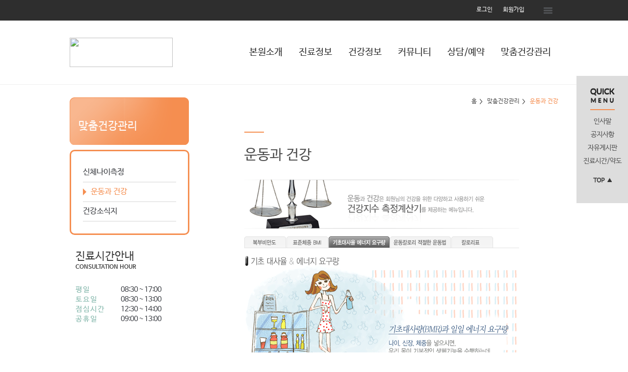

--- FILE ---
content_type: text/html
request_url: http://jangsclinic.co.kr/health/Health_03.asp
body_size: 6464
content:
<!DOCTYPE html PUBLIC "-//W3C//DTD XHTML 1.0 Transitional//EN" "http://www.w3.org/TR/xhtml1/DTD/xhtml1-transitional.dtd">
<html>
 <head>
	<TITLE>장동석내과</TITLE>
	<meta http-equiv="X-UA-Compatible" content="IE=edge">
	<meta http-equiv="Content-Type" content="text/html; charset=euc-kr">
	<meta NAME="Generator" CONTENT="EditPlus">
	<meta NAME="Author" CONTENT="">
	<meta NAME="Keywords" CONTENT="">
	<meta NAME="Description" CONTENT="">
<!-- 공통 Js (S)-->
    <script language="JavaScript" src="/js/FlashActivate.js"></script>
	<script language="JavaScript" src="/js/edt_popup_getcookies.js"></script>
    <script language="JavaScript" src="/js/menu.js"></script>
	<script type="text/javascript" src="/BasicJs/Default.js"></script>
	<!-- <script type="text/javascript" src="/BasicJS/jquery.js"></script> -->

<!-- 공통 Js (E) -->
<!-- Skin Js (S) -->
	<script type="text/javascript" src="/js/skin52/jquery-1.12.4.min.js"></script>
	<script type="text/javascript" src="/js/skin52/jquery.wmuSlider.js"></script>
	<script type="text/javascript" src="/js/skin52/ui.js"></script>
<!-- Skin Js (E) -->
<!-- Skin Css (S) -->
	<link rel="stylesheet" href="/css/skin52/color_orange.css">
	<link rel="stylesheet" href="/css/skin52/layout_sub.css">
	<link rel="stylesheet" href="/css/skin52/wmuSlider.css">
	<link rel="stylesheet" href="/css/skin52/reset.css">
	<link rel="stylesheet" href="/css/skin52/style.css">
	<link rel="stylesheet" href="/css/skin52/style_logmember.css">
	<link rel="stylesheet" href="/css/skin52/style_module.css">
	<meta name="description" content="충남 연기군 조치원읍 위치, 고혈압, 당뇨, 감기, 위, 대장 내시경, 천식, 인공신장실">
<!-- Skin Css (E) -->
 </head><div class="f5_quick" style="top: 155px;">
	<h2 class="title"><img src="/images/skin52/quick_menu_tit.png" alt="quick_menu_tit"></h2>
	<div class="border"></div>
	<ul class="list">

				<li><a href="/intro/aboutView.asp">인사말</a></li>

				<li><a href="/Notice/Notice_l.asp">공지사항</a></li>

				<li><a href="/Nt_Board/Board_list.asp?Gubun=1">자유게시판</a></li>

				<li><a href="/intro/GuideView.asp">진료시간/약도</a></li>

		<li class="top"><a href="#top"><img src="/images/skin52/quick_menu_top.png" alt="quick_menu_top"></a></li>
	</ul>
</div>
 <body>
	<!-- wrap -->
	<div id="wrap">
		<!-- header -->
		<div class="header">
			<!-- head_bar_1 -->
			<div class="head_bar_1">
				<!-- head_quick -->
				<div class="head_quick">					<ul class="member">

						<li><a href="/login/login.asp">로그인</a></li>
						<li><a href="/member/member_rule.asp">회원가입</a></li>
	
						<li id="all_menu"><a href="#"><img src="/images/skin52/all_menu_btn.png" alt="전체 메뉴 보기" /></a></li>
					</ul>
					<div id="all_menu_gnb">
						<div id="all_gnb">
							<ul class="nav">

								<li>
									<ul class="list">
										<li class="nav_title"><span>본원소개</span></li>

												<li><a href="/intro/aboutView.asp">인사말</a></li>

												<li><a href="/intro/GalleryView.asp?gubun=1">둘러보기</a></li>

												<li><a href="/intro/GuideView.asp">진료시간/약도</a></li>

									</ul>
								</li>

								<li>
									<ul class="list">
										<li class="nav_title"><span>진료정보</span></li>

												<li><a href="/cms/cms_conts_view.asp?menu=1">고혈압/당뇨/만성신질환</a></li>

												<li><a href="/cms/cms_conts_view.asp?menu=2">위대장내시경/복부초음파</a></li>

												<li><a href="/cms/cms_conts_view.asp?menu=3">심장초음파 /심장질환</a></li>

												<li><a href="/cms/cms_conts_view.asp?menu=4">천식 및 폐질환</a></li>

												<li><a href="/cms/cms_conts_view.asp?menu=6">인공신장실</a></li>

									</ul>
								</li>

								<li>
									<ul class="list">
										<li class="nav_title"><span>건강정보</span></li>

												<li><a href="/News/NewsList.asp">건강칼럼</a></li>

												<li><a href="/News/LectureList.asp">건강강좌</a></li>

												<li><a href="/medi_info/medi_info_dis_l.asp">관련질환</a></li>

												<li><a href="/medi_info/medi_info_ins_l.asp">검사정보</a></li>

												<li><a href="/medi_info/medi_info_eat_l.asp">영양과 질환</a></li>

												<li><a href="/medi_info/medi_info_faq_l.asp">이럴땐 이렇게</a></li>

									</ul>
								</li>

								<li>
									<ul class="list">
										<li class="nav_title"><span>커뮤니티</span></li>

												<li><a href="/Notice/Notice_l.asp">공지사항</a></li>

												<li><a href="/Nt_Board/Board_list.asp?Gubun=1">자유게시판</a></li>

												<li><a href="/nt_bringup_gallery/Bringup_gallery_list.asp">사진갤러리</a></li>

									</ul>
								</li>

								<li>
									<ul class="list">
										<li class="nav_title"><span>상담/예약</span></li>

												<li><a href="/MtConsult/MtConsultList.asp?GubunSrno=1">상담하기</a></li>

												<li><a href="/consult/edt_best_consult_l.asp">Best Q＆A</a></li>

												<li><a href="/reserve/reserve_c.asp">진료예약</a></li>

												<li><a href="/reserve/reserve_l.asp">예약진행사항</a></li>

									</ul>
								</li>

								<li>
									<ul class="list">
										<li class="nav_title"><span>맞춤건강관리</span></li>

												<li><a href="/Health/AgeCheck.asp">신체나이측정</a></li>

												<li><a href="/Health/Health_00.asp">운동과 건강</a></li>

												<li><a href="/HpLetter/HpLetterList.asp">건강소식지</a></li>

									</ul>
								</li>

							</ul>
							<div class="close">
								<a href="#"><img src="/images/skin52/all_menu_close.png" alt="close" /></a>
							</div>
						</div>
					</div>

				</div>
			</div>
			<div class="head_bar_2">
				<div class="head_cont">
					<h1><!--210*60--><A HREF='/'><img src='http://newfileserver1.drline.net/edt/8119/Main/장동석내과.gif' border='0'></A><!-- <a href="/index.asp"><img src="/images/skin52/logo.jpg" alt="logo"></a> --></h1>
					<div class="nav">
						<ul class="gnb">

							<li class="dropdown">
								<a href="/intro/aboutView.asp" class="dropbtn over_event_True"><span>본원소개</span></a>
								<div class="dropdown-content">

									<a href="/intro/aboutView.asp">인사말</a>

									<a href="/intro/GalleryView.asp?gubun=1">둘러보기</a>

									<a href="/intro/GuideView.asp">진료시간/약도</a>

								</div>
							</li>

							<li class="dropdown">
								<a href="/cms/cms_conts_view.asp?menu=1" class="dropbtn over_event_False"><span>진료정보</span></a>
								<div class="dropdown-content">

								</div>
							</li>

							<li class="dropdown">
								<a href="/News/NewsList.asp" class="dropbtn over_event_True"><span>건강정보</span></a>
								<div class="dropdown-content">

									<a href="/News/NewsList.asp">건강칼럼</a>

									<a href="/News/LectureList.asp">건강강좌</a>

									<a href="/medi_info/medi_info_dis_l.asp">관련질환</a>

									<a href="/medi_info/medi_info_ins_l.asp">검사정보</a>

									<a href="/medi_info/medi_info_eat_l.asp">영양과 질환</a>

									<a href="/medi_info/medi_info_faq_l.asp">이럴땐 이렇게</a>

								</div>
							</li>

							<li class="dropdown">
								<a href="/Notice/Notice_l.asp" class="dropbtn over_event_True"><span>커뮤니티</span></a>
								<div class="dropdown-content">

									<a href="/Notice/Notice_l.asp">공지사항</a>

									<a href="/Nt_Board/Board_list.asp?Gubun=1">자유게시판</a>

									<a href="/nt_bringup_gallery/Bringup_gallery_list.asp">사진갤러리</a>

								</div>
							</li>

							<li class="dropdown">
								<a href="/MtConsult/MtConsultList.asp?GubunSrno=1" class="dropbtn over_event_True"><span>상담/예약</span></a>
								<div class="dropdown-content">

									<a href="/MtConsult/MtConsultList.asp?GubunSrno=1">상담하기</a>

									<a href="/consult/edt_best_consult_l.asp">Best Q＆A</a>

									<a href="/reserve/reserve_c.asp">진료예약</a>

									<a href="/reserve/reserve_l.asp">예약진행사항</a>

								</div>
							</li>

							<li class="dropdown">
								<a href="/Health/AgeCheck.asp" class="dropbtn over_event_True"><span>맞춤건강관리</span></a>
								<div class="dropdown-content">

									<a href="/Health/AgeCheck.asp">신체나이측정</a>

									<a href="/Health/Health_00.asp">운동과 건강</a>

									<a href="/HpLetter/HpLetterList.asp">건강소식지</a>

								</div>
							</li>

							<!-- <li id="all_menu"><a href="#"><img src="/images/skin52/all_menu_btn.png" alt="all_menu"></a></li> -->
						</ul>
					</div>
				</div>
			</div>
		</div>
		<!-- contents -->
		<div class="contents sub_line">
			<!-- sub_container -->
			<div class="sub_container">
				<!-- sub_left -->
				<div id="sub_left">
					<h2 class="title"><span>맞춤건강관리</span></h2>
					<!-- snb -->
					<div class="snb">
						<ul>
						<li><a class=""  href="/Health/AgeCheck.asp">신체나이측정</a></li><li><a class="on"  href="/Health/Health_00.asp">운동과 건강</a></li><li><a class=""  href="/HpLetter/HpLetterList.asp">건강소식지</a></li>
						</ul>
					</div>
					<!-- /snb -->
					<!-- sub_time -->
					<div class="sub_time">
						<h2>진료시간안내</h2>
						<h3>CONSULTATION HOUR</h3>
						<ul>

							<li><span>평일</span> 08:30 ~ 17:00</li>

							<li><span>토요일</span> 08:30 ~ 13:00</li>

							<li><span>점심시간</span> 12:30 ~ 14:00</li>

							<li><span>공휴일</span> 09:00 ~ 13:00</li>

						</ul>
						<p></p>
					</div>
					<!-- sub_time -->
					<!-- sub_call -->
					<div class="sub_call">
						<h3>전화상담문의</h3>

						<ul>
							<li>044-868-8841</li>
							<li class="fax">FAX. 044-868-8843</li>
						</ul>
					</div>
					<!-- /sub_call -->
				</div>
				<!-- /sub_left -->
				<!-- sub_contents -->
				<div id="sub_contents">
					<!-- 2019-05-28 delete :: sub_head
					<div class="sub_head">
						<h3><span></span></h3>
						<ul>
							<li>홈</li>
							<li>맞춤건강관리</li>
							<li class="current"></li>
						</ul>
					</div>
					 /sub_head -->

					
					<!-- 2019-05-28 sub location & tit 위치 변경 -->
					<div class="sub_head">
						<!-- Location -->
						<div class="top_location">
							<ul>
								<li>홈</li>
								<li>맞춤건강관리</li>
								<li class="current">운동과 건강</li>
							</ul>
						</div>

						<!-- Sub title -->
						<div class="bot_title">
							<h3><span>운동과 건강</span></h3>
						</div>
					</div>
					<!-- // 2019-05-28 sub location & tit 위치 변경 --><link rel="stylesheet" href="/Health/css/style.css" type="text/css">
<script language="JavaScript" src="/Basicjs/Default.js"></script>
<script language="javascript">
<!--

function doNotReload(){
    if((event.ctrlKey == true && (event.keyCode == 78 || event.keyCode == 82)) || (event.keyCode == 116))
    {
      event.keyCode = 0;
      event.cancelBubble = true;
      event.returnValue = false;
    }
}
document.onkeydown = doNotReload;

function CheckForm()
{
    if(!CheckValue("txtAge","나이를 입력해야 합니다.",false)) return false;
	if(!CheckValue("txtHeight","신장을 입력해야 합니다.",false)) return false;;
    if(!CheckValue("txtWeight","체중을 입력해야 합니다.",false)) return false;;
}

function resetForm()
{
    document.all["rdoGender"].value = "";
    document.all["txtAge"].value = "";
    document.all["txtHeight"].value = "";
    document.all["txtWeight"].value = "";
    document.all["tabResult"].style.display = "none";
}

//-->
</script>

<table border="0" cellspacing="0" cellpadding="0" width="560">
<tr>
	<td>
	
	<table border="0" cellspacing="0" cellpadding="0">
	<tr>
		<td><img src="/Health/images/health_stt_img_01.gif" border="0"></td>
	</tr>
	</table>
	<br>

	<table border="0" cellspacing="0" cellpadding="0">
	<tr>
		<td><a href="/health/Health_01.asp"><img src="/Health/images/health_tab_01_off.gif" border="0"></a></td>
		<td><a href="/health/Health_02.asp"><img src="/Health/images/health_tab_02_off.gif" border="0"></a></td>
		<td><a href="/health/Health_03.asp"><img src="/Health/images/health_tab_03_on.gif" border="0"></a></td>
		<td><a href="/health/Health_04.asp"><img src="/Health/images/health_tab_04_off.gif" border="0"></a></td>
		<td><a href="/health/Health_05.asp"><img src="/Health/images/health_tab_05_off.gif" border="0"></a></td>
		<td><img src="/Health/images/health_tab_line.gif" border="0"></td>
	</tr>
	</table>
	<br>

	<table border="0" cellspacing="0" cellpadding="0">
	<tr>
		<td><img src="/Health/images/health_title_03.gif" border="0"></td>
	</tr>
	</table>

	<table border="0" cellspacing="0" cellpadding="0">
	<tr>
		<td><img src="/Health/images/health_title_img_03.gif" border="0"></td>
	</tr>
	</table>
	<br>

	<!-- 체크  -->
	<table border="0" cellspacing="0" cellpadding="0">
    <form name="FrmBasic" action="Health_03.asp" method="post" onsubmit="return CheckForm()">
	<tr>
		<td valign="top" width="110"><img src="/Health/images/health_check_01.gif" border="0"></td>
		<td valign="top">
		
		<table border="0" cellspacing="0" cellpadding="0">
		<tr>
			<td><img src="/Health/images/health_round_01.gif" border="0"></td>
			<td width="420" style="background-image :url(/Health/images/health_round_02.gif);background-repeat:repeat-x;"><img src="/Health/images/health_round_02.gif" border="0"></td>
			<td><img src="/Health/images/health_round_03.gif" border="0"></td>
		</tr>
		<tr>
			<td style="background-image :url(/Health/images/health_round_04.gif);background-repeat:repeat-y;"><img src="/Health/images/health_round_04.gif" border="0"></td>
			<td height="80" align="center">

			<!-- 체크  내용-->
			<table border="0" cellspacing="0" cellpadding="0" width="400">
			<tr>
				<td>
				
				<table border="0" cellspacing="0" cellpadding="2">
				<tr>
					<td><img src="/Health/images/health_txt_sex.gif" border="0"></td>
					<td><input name="rdoGender" type="radio" value="M" checked >남 &nbsp; <input name="rdoGender" type="radio" value="W"  >여</td>
				</tr>
				<tr>
					<td><img src="/Health/images/health_txt_age.gif" border="0"></td>
					<td><INPUT type="text" class="input" name="txtAge" style="WIDTH: 100;text-align:right;" maxlength="3" onkeypress="Global_numbercheck(this)" value="">세</td>
				</tr>
				<tr>
					<td><img src="/Health/images/health_txt_height.gif" border="0"></td>
					<td><INPUT type="text" class="input" name="txtHeight" style="WIDTH: 100;text-align:right;" maxlength="5" value=""> Cm</td>
				</tr>
				<tr>
					<td><img src="/Health/images/health_txt_weight.gif" border="0"></td>
					<td><INPUT type="text" class="input" name="txtWeight" style="WIDTH: 100;text-align:right;" maxlength="5" value=""> Kg</td>
				</tr>
				</table>

				</td>
				<td style="background-image :url(/Health/images/health_line_01.gif);background-repeat:repeat-y;" width="20"></td>
				<td>
				
				<table border="0" cellspacing="0" cellpadding="2">
				<tr>
					<td valign="top"><img src="/Health/images/health_txt_body.gif" border="0"></td>
					<td>
					<input name="radiobutton" type="radio" value="1.2" checked >안정상태<br>
					<input name="radiobutton" type="radio" value="1.35">가벼운 활동<br>
					<input name="radiobutton" type="radio" value="1.5">보통 활동 <br>
					<input name="radiobutton" type="radio" value="1.75">심한 활동 <br>
					<input name="radiobutton" type="radio" value="2">격심한 활동
					</td>
				</tr>
				</table>

				</td>
			</tr>
			</table>
			<!-- 체크  내용 끝-->
			
			</td>
			<td style="background-image :url(/Health/images/health_round_05.gif);background-repeat:repeat-y;"><img src="/Health/images/health_round_05.gif" border="0"></td>
		</tr>
		<tr>
			<td><img src="/Health/images/health_round_06.gif" border="0"></td>
			<td width="420" style="background-image :url(/Health/images/health_round_07.gif);background-repeat:repeat-x;"><img src="/Health/images/health_round_07.gif" border="0"></td>
			<td><img src="/Health/images/health_round_08.gif" border="0"></td>
		</tr>
		</table>

		<table border="0" cellspacing="0" cellpadding="0" width="100%">
		<tr>
			<td height="10"></td>
		</tr>
		<tr>
			<td align="center">
			<input type="image" src="/Health/images/health_btn_result.gif" border="0">
			<img src="/Health/images/health_btn_first.gif" border="0" style="cursor:hand" onclick="resetForm()">
			</td>
		</tr>
		</table>
		
		</td>
	</tr>
    </form>
	</table>
	<!-- 체크  끝-->
	<br><br>

	<!-- 결과 -->
	<table border="0" cellspacing="0" cellpadding="0" id="tabResult" style="display:none;">
	<tr>
		<td valign="top" width="110"><img src="/Health/images/health_result_01.gif" border="0"></td>
		<td valign="top">
		
		<table border="0" cellspacing="0" cellpadding="0">
		<tr>
			<td><img src="/Health/images/health_round_01.gif" border="0"></td>
			<td width="420" style="background-image :url(/Health/images/health_round_02.gif);background-repeat:repeat-x;"><img src="/Health/images/health_round_02.gif" border="0"></td>
			<td><img src="/Health/images/health_round_03.gif" border="0"></td>
		</tr>
		<tr>
			<td style="background-image :url(/Health/images/health_round_04.gif);background-repeat:repeat-y;"><img src="/Health/images/health_round_04.gif" border="0"></td>
			<td height="80" align="center">

			<!-- 결과  내용-->
			<table border="0" cellspacing="0" cellpadding="0" width="400">
			<tr>
				<td style="text-align: justify ;">
				<span class="health_3f72ab_line">당신의 기초대사량(BMR)은 kcal입니다.</span><br>
				신체활동량에 따른 일일에너지 요구량은 <span class="health_3f72ab">kcal</span>입니다.
				</td>
			</tr>
			</table>
			<!-- 결과  내용 끝-->
			
			</td>
			<td style="background-image :url(/Health/images/health_round_05.gif);background-repeat:repeat-y;"><img src="/Health/images/health_round_05.gif" border="0"></td>
		</tr>
		<tr>
			<td><img src="/Health/images/health_round_06.gif" border="0"></td>
			<td width="420" style="background-image :url(/Health/images/health_round_07.gif);background-repeat:repeat-x;"><img src="/Health/images/health_round_07.gif" border="0"></td>
			<td><img src="/Health/images/health_round_08.gif" border="0"></td>
		</tr>
		</table>
		
		</td>
	</tr>
	</table>
	<!-- 결과  끝-->
	
	</td>
</tr>
</table>				</div>
				<!-- /sub_contents -->
			</div>
			<!-- /sub_container -->
		</div>
		<!-- /contents --><script language="javascript">
<!--
// 개인정보 취급방침 팝업
function OpenMemberPrivate() {
	window.open("/Member/Member_Private_PopUp.asp", "MemberPrivate", "toolbar=0,left=100 top=50 location=0,directories=0,status=0,menubar=0,scrollbars=1,resizable=0,copyhistory=0,width=600 ,height=600");
}
//-->
</script>
<script language=javascript>
function HicarePopup(idx) {
	if(idx == 1) {
		window.open('/edtinc/hicare_bridge.asp', 'hicare', '');
	}
	else {
		window.open('/edtinc/hicare_bridge.asp', 'hicare', 'width=800,height=745,scrollbars=yes', 'hicare', '');
	}
}
</script>
<script>
  (function(i,s,o,g,r,a,m){i['GoogleAnalyticsObject']=r;i[r]=i[r]||function(){
  (i[r].q=i[r].q||[]).push(arguments)},i[r].l=1*new Date();a=s.createElement(o),
  m=s.getElementsByTagName(o)[0];a.async=1;a.src=g;m.parentNode.insertBefore(a,m)
  })(window,document,'script','//www.google-analytics.com/analytics.js','ga');

  ga('create', 'UA-53992865-12', 'auto');
  ga('send', 'pageview');

</script>

<script language="javascript" src="http://lib.drline.net/js/MCircleHomepageInit.js"></script>
<script language="javascript">			
	var hospiCd = '8119';
	var hpType = 'HEALTHCARE'; /*EDT=EDT,HEALTHCARE=헬스케어,SEMI=중소병원,FLEXIBLE=플렉서블3,S3=S3,SPECIAL=개별,MOBILE=모바일,ADMIN=관리자*/
	var memberID = '';
	var isAdmin = 'False';
	McircleHomepageCommon(hospiCd, hpType, memberID, isAdmin);
</script>

		<div class="footer">
			<!-- foot_cont -->
			<div class="foot_cont">
				<!-- address -->
				<div class="address">
					<ul>
						<li><a href="javascript:OpenMemberPrivate();">개인정보취급방침</a></li>
					</ul>
					<address>
세종특별자치시 조치원읍 새내로 122 (교리, 메가박스) 메가박스3층/사업자:307-90-51677/대표자:장동석&nbsp;&nbsp;&nbsp;TEL. 044-868-8841&nbsp;&nbsp;&nbsp;FAX. 044-868-8843 <br />
						<span>Copyright 장동석내과의원 all rights reserved.</span>
					</address>
				</div>


				<div class="banner">
					
				</div>
			</div>
			<!-- /foot_cont -->
		</div>
		<!-- /footer -->
	</div>
	<!-- /wrap -->
 </body>
</html>

--- FILE ---
content_type: text/css
request_url: http://jangsclinic.co.kr/css/skin52/color_orange.css
body_size: 800
content:
@charset "utf-8";

/* Color - Orange */

/* all_menu_gnb icon */
#all_menu_gnb #all_gnb .nav li .list .nav_title { background: url(/images/skin52/orange/all_menu_icon_orange.png) no-repeat 0px 0px; }

/* head */
.head_bar_2 .head_cont .nav .gnb .dropdown .dropdown-content a:hover { color: #f58e50; }

/* main */
.contents_area_1 .clinic_area .news p { background: url('/images/skin52/orange/news_icon_orange.png') no-repeat left center; }
.contents_area_1 .clinic_area .clinic_box ul li a { background: url('/images/skin52/orange/clinic_bg_orange.png') no-repeat center; }
.contents_area_1 .clinic_area .clinic_box ul li a:hover { color: #f58e50; background: url('/images/skin52/orange/clinic_bg_hover_orange.png') no-repeat center; }
.consult_area_1 .time ul li span { color: #80b5a9; }
.consult_area_1 .call h2 { color: #f58e50; }
.consult_area_2 .doc { background: #80b5a9; }
.consult_area_3 .about { background: url('/images/skin52/orange/consult_about_orange.png') no-repeat center; }
.consult_area_3 .about h2 { color: #80b5a9; }
.consult_area_3 .loca { background: #f58e50; }
.contents_area_3 h3 { color: #f58e50; }
.consult_area_3 .call{background-color:#5d5d5d !important;}
.consult_area_3 .call h2{
	color:#f58f4f;
}
/* sub */
#sub_left h2.title { background: url('/images/skin52/orange/sub_title_bg_orange.png') no-repeat center; }
#sub_left h2.title span::before { background: #80b5a9; }
#sub_left .snb {	/* background: url('/images/skin52/orange/sub_menu_bg_orange.png') no-repeat center; */
border: 3px solid #f58e50; border-radius: 10px; }
#sub_left .snb ul li a.on { color: #f58e50; }
#sub_left .snb ul li a.on::before { border-left: 7px solid #f58e50; }
#sub_left .sub_time ul li span { color: #80b5a9; }
/* 2019-04-24 추가 */
#sub_left .sub_call { background-color:#5d5d5d }
/* //2019-04-24 추가 */
/* 2019-04-24 수정 */
#sub_left .sub_call h3 { color: #f58f4f; }
/* //2019-04-24 수정 */
#sub_contents .sub_head ul li.current { color: #f58e50; }
#sub_contents .sub_head h3 span::before { background:#f58f4f;  }
/* quick */
.f5_quick .border { background: #f58e50; }

--- FILE ---
content_type: text/css
request_url: http://jangsclinic.co.kr/css/skin52/style.css
body_size: 2031
content:
@charset "utf-8";

/* 웹폰트:나눔바른고딕 */
@import url('https://cdn.jsdelivr.net/font-nanum/1.0/nanumbarungothic/nanumbarungothic.css');

/* 웹폰트:Lato */
@import url('https://fonts.googleapis.com/css?family=Lato');

/*작업자 : 진재남 / 작업일자 : 2016-08-19*/
body, div, dl, dt, dd, h1, h2, h3, h4, h5, h6, pre, legend, p, form, fieldset, input, textarea, select, blockquote, th, td { font-family: 'Nanum Barun Gothic', sans-serif; }
li, ol, ul { margin: 0; padding: 0; list-style: none inside }

/* wrap */
#wrap { position: relative; min-width: 996px; font-family: 'Nanum Barun Gothic', sans-serif; font-size: 12px; background: #ffffff; }
#wrap a:hover { text-decoration: none; }

/* 헤더 */
.header { width: 100%; overflow: hidden; border-bottom: 1px solid #eeeeee; }

/* 헤드바 1 */
.head_bar_1 { height: 42px; background: #2e2e2e; }
.head_bar_1 .head_quick { margin: 0 auto; width: 996px; overflow: hidden; }
.head_bar_1 .head_quick .member { text-align: right; }
.head_bar_1 .head_quick .member li { display: inline-block; vertical-align: middle; margin-left: 1.5em; }
.head_bar_1 .head_quick .member li#all_menu { margin-left: 2em; }
.head_bar_1 .head_quick .member li a { color: #ffffff; }
.head_bar_1 .head_quick .member li#all_menu a { display: inline-block; margin-top: 3px; padding: 1em; }

/* 헤드바 2 */
.head_bar_2 { height: 130px; }
.head_bar_2 .head_cont { margin: 0 auto; width: 996px; /* overflow: hidden; */ }
.head_bar_2 .head_cont h1 { float: left; width: 295px; height:60px; margin-top:35px  }
.head_bar_2 .head_cont h1 a { display: block; width: 295px; height: 60px; line-height: 60px; font-size: 28px; font-weight: 400; color:#565656; overflow:hidden }
.head_bar_2 .head_cont h1 a img { display: inline-block; width:210px; height:60px }
.head_bar_2 .head_cont .nav { float: right; width: 700px; }
.head_bar_2 .head_cont .nav .gnb { width: 100%; text-align: right; position: relative; }
.head_bar_2 .head_cont .nav .gnb .dropdown { display: inline-block; padding:0px 10px;}
.head_bar_2 .head_cont .nav .gnb .dropdown a.dropbtn { color: #2e2e2e; font-size: 1.6em; font-weight: 500; line-height: 130px; padding: 0 5px;}
.head_bar_2 .head_cont .nav .gnb .dropdown .dropdown-content {width:100%; display: none; position: absolute; z-index:9000; margin-top: -40px; text-align: left; }
.head_bar_2 .head_cont .nav .gnb .dropdown .dropdown-content a { text-decoration: none; display: inline-block; font-size: 1.25em; font-weight: 400; color: #666666; margin-left: 0.3em; margin-right: 0.3em;}
/* 2019-04-24 삭제 */
/* .head_bar_2 .head_cont .nav .gnb .dropdown:hover .dropdown-content { display: block; } */
/* //2019-04-24 삭제 */

.head_bar_2 .head_cont .nav .gnb .dropdown .six{margin-left:-150px;}

/* 전체메뉴 */
#all_menu_gnb { z-index: 9000; position: absolute; top: 42px; left: 0px; width: 100%; background-color: #000000; opacity: 0.9; display: none }
#all_menu_gnb #all_gnb { position: relative; width: 996px; margin: 0 auto; }
#all_menu_gnb #all_gnb .nav { overflow: hidden; color: #fff; padding-left: 50px; padding-top: 80px; }
#all_menu_gnb #all_gnb .nav li { float: left; }
#all_menu_gnb #all_gnb .close { position: absolute; top: 30px; right: 0px; }
#all_menu_gnb #all_gnb .nav li .list { overflow: hidden; width: 155px; padding-bottom: 50px; }
#all_menu_gnb #all_gnb .nav li .list .nav_title { font-size: 1.4em; font-weight: 400; padding-bottom: 10px; padding-left: 0px; }
#all_menu_gnb #all_gnb .nav li .list .nav_title span { padding-left: 20px; }
#all_menu_gnb #all_gnb .nav li .list li { float: none; padding-left: 10px; }
#all_menu_gnb #all_gnb .nav li .list li a { text-decoration: none; color: #fff; font-size: 1.1em; font-weight: normal; line-height: 26px; padding: 5px 10px; }
#all_menu_gnb #all_gnb .nav li .list li a:hover { color: #2fa9db }

/* 푸터 */
.footer { width: 100%; padding-top: 4em; padding-bottom: 6em; overflow: hidden; }

/* 푸트 컨텐츠 */
.foot_cont { margin: 0 auto; width: 996px; overflow: hidden; position:relative;}
.foot_cont .address { float: left; vertical-align: top;  }
.foot_cont .address ul { margin-bottom: 1em; }
.foot_cont .address ul li { display: inline-block; padding-right: .5em; color: #93999f; }
.foot_cont .address ul li a { font-size: 1.1em; color: #93999f; margin-right: .5em; }
.foot_cont .address address { font-size: 12px; color: #787878; line-height: 1.5; }
.foot_cont .address address span { display: inline-block; margin-top: .5em; font-size: .9em; }
.foot_cont .banner {position:absolute; height: 65px;  width: 206px;  overflow: hidden;  margin-top:-34px; top: 50%;   right: 0px; }
.foot_cont .banner ul { width: 100%; }
.foot_cont .banner ul li { display: inline-block; }

/*퀵메뉴*/
.f5_quick { position: absolute; right: 0px; width: 105px; background-color: #dddddd; z-index: 99; padding-top: 25px; padding-bottom: 25px; }
.f5_quick .title { text-align: center; width: 100%; height: 30px; background: url('/images/skin52/quick_menu_tit.png') no-repeat center; margin-bottom: 13px; }
.f5_quick .border{width: 50px;  margin: 0 auto;   height: 2px;}
.f5_quick .list { text-align: center; margin-top: 10px; }
.f5_quick .list li { line-height: 26px; }
.f5_quick .list li.top{margin-top:20px;}
.f5_quick .list li a { font-size: 14px; color: #555555; font-weight: 400; text-decoration: none; }
.f5_quick .border { width: 50px; margin: 0 auto; height: 2px; }

/* 컨텐츠 */
.contents { width: 100%; overflow: hidden; background: #ffffff; padding-top: 26px; padding-bottom: 4em; }


--- FILE ---
content_type: text/css
request_url: http://jangsclinic.co.kr/Health/css/style.css
body_size: 2227
content:
/* HTML 편집기에 적용되는 스타일 시작 */

/* 툴바 스타일 */
.HTMLToolBar
{
	background-color:#efefef;
}

/* 버튼 스타일 */
.btn		{	width: 22px; height: 22px; border: 1px solid #efefef; margin: 0; padding: 0; background-color:Transparent; }
/* 롤오버 버튼 스타일 */
.btnOver	{	width: 22px; height: 22px; border: 1px outset; }
/* 다운 버튼 스타일 */
.btnDown { width: 22px; height: 22px; border: 1px inset; background-color: buttonhighlight; }
/* 버튼이외의 스타일 - 사용되지 않음 */
.btnNA   { width: 22px; height: 22px; border: 1px solid buttonface; filter: alpha(opacity=25); }
/* 사용자 컨텍스트 메뉴의 기본 스타일 */
.cMenu     { background-color: threedface; color: menutext; cursor: Default; font-family: 굴림; font-size: 9pt; padding: 2 12 2 16; }
/* 사용자 컨텍스트 메뉴의 오버 스타일 */
.cMenuOver { background-color: highlight; color: highlighttext; cursor: Default; font-family: 굴림; font-size: 9pt; padding: 2 12 2 16; }
/* 사용자 컨텍스트 메뉴의 구분자-외곽 스타일 */
.cMenuDivOuter { background-color: threedface; height: 9 }
/* 사용자 컨텍스트 메뉴의 구분자-내부 스타일 */
.cMenuDivInner { margin: 0 4 0 4; border-width: 1; border-style: solid; border-color: threedshadow threedhighlight threedhighlight threedshadow; }

/* HTML 편집기에 적용되는 스타일 끝 */



BODY, TABLE, TD {
font-size : 9pt;
FONT-FAMILY: "", "u";
line-height : 140%;
color : #444444 ;
SCROLLBAR-FACE-COLOR: #e2e2e2;  SCROLLBAR-HIGHLIGHT-COLOR: #ffffff; SCROLLBAR-SHADOW-COLOR: #aaaaaa; SCROLLBAR-3DLIGHT-COLOR: #999999; SCROLLBAR-ARROW-COLOR: #ffffff; SCROLLBAR-TRACK-COLOR: #eeeeee; SCROLLBAR-DARKSHADOW-COLOR: #f1f2f2; TEXT-DECORATION: none
}
a{
    color : #444444 ;
    text-decoration : none;
}
A:FOCUS, A:ACTIVE, A:HOVER {
    text-decoration : none;
	color : #178bca ;
}
input {
    padding-left : 5px
}
textarea {
    padding : 10px;
    font-size : 9pt;
}

.cl { margin-top:0px ; margin-left:0px ; margin-right:10px ; margin-bottom:10px ; border : thin solid ; border-color :#DADADA;}
.clt { color:#DE6F1D }
.clp { font: bold }
.border1 {border-style: solid; border-width: 1}

.text1 {color:#777777}
.text2 {color:#ff6600}
.text3 {color:#528ED9}
.text4 {color:#EB9500; font-size:8pt;font-family:돋움;}
.text5 {color:#777777; font: bold}
.text6 {color:#ff6600; font: bold}
.text7 {color:#000000; font: bold}
.text8 {color:#5A5A5A; font-size:8pt; font: bold; font-family:돋움;}



.listline {background-image: url(list_line_01.gif);background-repeat: repeat-x;background-position: center bottom;}
.dotline {background-image: url(/board/icon/${icon}/list_dotline_01.gif);background-repeat: repeat-x;background-position: center bottom;}

.bg1 {background-color:#fafafa}
.bg2 {background-color:#cccccc}
.bg3 {background-image:url(table_bg_02.gif)}
.bg4 {background-color:#DFDFDF}

.table1 {border-width:1px; border-color:#CECECE; background-color:white; border-style:solid;}
.table2 {border-width:1px; border-color:#DEDEDE; background-color:#fafafa; border-style:solid;}

.form1 {font-size:12px; color:#000000;  border-width:1px; border-color:#B8B8B8; border-style:solid;}
.form2 {font-size:12px; color:#666666; background-color:#F4F4F4; border-width:1px; border-color:#B8B8B8; border-style:solid;}

.imgborder1 {color:black; margin:5; border-width:2px; border-color:#CCCCCC; border-style:solid;}
.imgborder2 {color:black; margin:5; border-width:2px; border-color:#F5DD8B; border-style:solid;}

.table-bg1 
{
	background-image: url(table_bg_01.gif);
	background-repeat: repeat-x;
}
.table-bg2 
{
	background-image: url(table_bg_02.gif);
	background-repeat: repeat-x;
}


/*===============================================================*
                         관리자
*===============================================================*/
.bgfontColor_01 {
	FONT-SIZE: 8pt; COLOR: #7b8450; FONT-FAMILY: 돋움; BACKGROUND-COLOR: #e8ecd5
}
.bgColor_01 {
	BACKGROUND-COLOR: #9ea676
}
.bgColor_02 {
	BACKGROUND-COLOR: #bcc29c
}
.bgColor_03 {
	BACKGROUND-COLOR: #efefef
}

/*===============================================================*
                         맞춤건강
*===============================================================*/
.health_754d67 { font-size : 9pt;  color:#754d67; font: bold ; }
.health_754d67_line { font-size : 9pt;  color:#754d67; text-decoration : underline ; font: bold ; }

.health_3f72ab { font-size : 9pt;  color:#3f72ab ; font: bold ; }
.health_3f72ab_line { font-size : 9pt;  color:#3f72ab ; font: bold ; text-decoration : underline ; }

.health_ff7800 { font-size : 9pt;  color:#ff7800 ;  }

.health_sfont { FONT-FAMILY: "돋움" ; font-size : 8pt;  }

.health_box
{ 
	background-image:url(../images/health_box_01.gif) ; background-repeat:no-repeat ; 
	FONT-FAMILY: "돋움" ; font-size : 8pt ;  color:#ffffff ; text-align: center ; 
}

.order_title {
	FONT-SIZE: 8pt; COLOR: #7a4b0d; FONT-FAMILY: 돋움
}

/*===============================================================*
                         서브
*===============================================================*/
.location { font-size : 8pt;  FONT-FAMILY: "돋움" ; color:#aa6588; }
.pic { margin-top:0px ; margin-left:0px ; margin-right:10px ; margin-bottom:10px ; border : solid ; border-color :#ebebeb ; border-width: 5px}
.blue { font-size : 9pt;  color:#178bca ; }
.green { font-size : 9pt;  color:#6ea11e ; }
.green_line { font-size : 9pt;  color:#56a97e; text-decoration : underline; }
.gold_line { font-size : 9pt;  color:#af9148; text-decoration : underline; }
.blue_line { font-size : 9pt;  color:#2e9cb2; text-decoration : underline; }


.title_bg 
{
	background-image:url(../images/title_bg_01.gif) ; background-repeat:no-repeat ; 
	font-size: 8pt ; font-family: "돋움" ; color: #ebe4d1 ; font: bold ; text-align: center ; padding-top: 2px ; 
}

.brownB { font-size: 9pt ; font-family: "돋움" ; color: #957b6a ; font: bold ; padding-top: 2px ;  text-decoration : underline; }
.table_list {  line-height : 120%; FONT-FAMILY: "", "u"; text-align: justify ;}
.pictxt { font-size: 8pt ; font-family: "돋움" ; color: #8aaa5d ; font: bold ; padding-top: 2px ;  text-decoration : underline; BACKGROUND-COLOR: #e7dac4 ;}

--- FILE ---
content_type: text/plain
request_url: https://www.google-analytics.com/j/collect?v=1&_v=j102&a=877774271&t=pageview&_s=1&dl=http%3A%2F%2Fjangsclinic.co.kr%2Fhealth%2FHealth_03.asp&ul=en-us%40posix&dt=%EC%9E%A5%EB%8F%99%EC%84%9D%EB%82%B4%EA%B3%BC&sr=1280x720&vp=1280x720&_u=IEBAAEABAAAAACAAI~&jid=495397959&gjid=77618779&cid=1636572393.1769385914&tid=UA-53992865-12&_gid=174135026.1769385914&_r=1&_slc=1&z=12653510
body_size: -285
content:
2,cG-EPB0NHWGR6